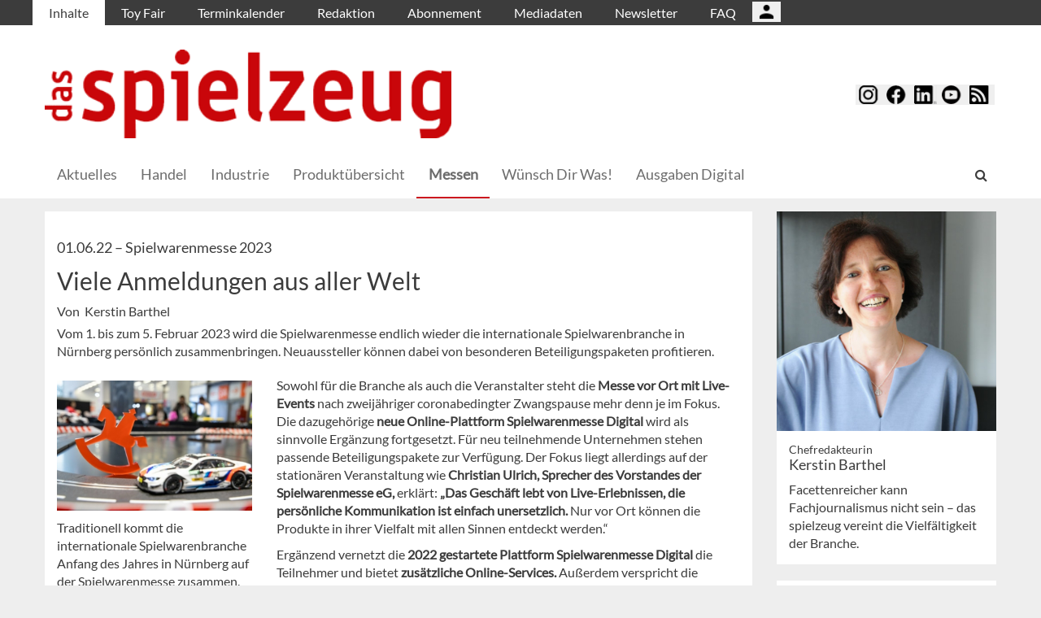

--- FILE ---
content_type: text/html; charset=UTF-8
request_url: https://dasspielzeug.de/Messen/Viele-Anmeldungen-aus-aller-Welt
body_size: 13233
content:
<!DOCTYPE html>
 <!--[if lt IE 9 ]>
<html class="unsupported-ie ie" lang="de" data-ez-lang="ger-DE"><![endif]-->
<!--[if IE 9 ]>
<html class="ie ie9" lang="de" data-ez-lang="ger-DE"><![endif]-->
<!--[if (gt IE 9)|!(IE)]><!-->
<html lang="de" data-ez-lang="ger-DE"><!--<![endif]-->
    <head>
        
                                        
        
                            

                                        
                                                    


        
                                    
        <meta http-equiv="Content-Type" content="text/html; charset=utf-8" />
        <meta name="MSSmartTagsPreventParsing" content="TRUE" />
        <meta name="viewport" content="width=device-width, initial-scale=1.0, user-scalable=no" />

            
                                                                                                                                    <title>Viele Anmeldungen aus aller Welt | das spielzeug</title>
    <meta name="description" content="Vom 1. bis zum 5. Februar 2023 wird die Spielwarenmesse endlich wieder die internationale Spielwarenbranche in Nürnberg persönlich zusammenbringen. Neuaussteller ..." />

    <link rel="apple-touch-icon" sizes="57x57" href="/bundles/meisenbachadasspielzeug/images/favicon/apple-touch-icon-57x57.png">
    <link rel="apple-touch-icon" sizes="114x114" href="/bundles/meisenbachadasspielzeug/images/favicon/apple-touch-icon-114x114.png">
    <link rel="apple-touch-icon" sizes="72x72" href="/bundles/meisenbachadasspielzeug/images/favicon/apple-touch-icon-72x72.png">
    <link rel="apple-touch-icon" sizes="144x144" href="/bundles/meisenbachadasspielzeug/images/favicon/apple-touch-icon-144x144.png">
    <link rel="apple-touch-icon" sizes="60x60" href="/bundles/meisenbachadasspielzeug/images/favicon/apple-touch-icon-60x60.png">
    <link rel="apple-touch-icon" sizes="120x120" href="/bundles/meisenbachadasspielzeug/images/favicon/apple-touch-icon-120x120.png">
    <link rel="apple-touch-icon" sizes="76x76" href="/bundles/meisenbachadasspielzeug/images/favicon/apple-touch-icon-76x76.png">
    <link rel="apple-touch-icon" sizes="152x152" href="/bundles/meisenbachadasspielzeug/images/favicon/apple-touch-icon-152x152.png">
    <link rel="apple-touch-icon" sizes="180x180" href="/bundles/meisenbachadasspielzeug/images/favicon/apple-touch-icon-180x180.png">
    <link rel="icon" type="image/png" href="/bundles/meisenbachadasspielzeug/images/favicon/favicon-192x192.png" sizes="192x192">
    <link rel="icon" type="image/png" href="/bundles/meisenbachadasspielzeug/images/favicon/favicon-160x160.png" sizes="160x160">
    <link rel="icon" type="image/png" href="/bundles/meisenbachadasspielzeug/images/favicon/favicon-96x96.png" sizes="96x96">
    <link rel="icon" type="image/png" href="/bundles/meisenbachadasspielzeug/images/favicon/favicon-16x16.png" sizes="16x16">
    <link rel="icon" type="image/png" href="/bundles/meisenbachadasspielzeug/images/favicon/favicon-32x32.png" sizes="32x32">
    <meta name="msapplication-TileColor" content="#ffffff">
    <meta name="msapplication-TileImage" content="/bundles/meisenbachadasspielzeug/images/favicon/mstile-144x144.png">
    <meta name="msapplication-navbutton-color" content="#c9060a" />
    <meta name="application-name" content="Viele Anmeldungen aus aller Welt | das spielzeug" />
    <meta name="msapplication-starturl" content="https://dasspielzeug.de" />
    <meta name="msapplication-window" content="width=1024;height=768" />

                                        
    



    
                    
            <meta property="og:url" content="https://dasspielzeug.de/Messen/Viele-Anmeldungen-aus-aller-Welt"/>
    



<!-- Facebook Meta Tags -->
<meta property="og:type" content="article"/>
<meta property="og:locale" content="ger-DE"/>

<meta property="og:title" content="Viele Anmeldungen aus aller Welt"/>
<meta property="og:url" content="https://dasspielzeug.de/Messen/Viele-Anmeldungen-aus-aller-Welt"/>

<meta property="og:site_name" content="das spielzeug"/>


<meta property="og:description" content="Vom 1. bis zum 5. Februar 2023 wird die Spielwarenmesse endlich wieder die internationale Spielwarenbranche in Nürnberg persönlich zusammenbringen. ..."/>
<meta property="og:image" content="https://dasspielzeug.de/var/app/storage/images/4/0/7/3/1173704-1-ger-DE/Spielwarenmesse-mit.jpg"/><meta property="og:image:width" content="800"/><meta property="og:image:height" content="533"/>

    
    <meta property="article:publisher" content="Kerstin Barthel"/>
    <meta property="article:published_time" content="2022-06-01CEST00:00:00+0200"/>
<meta property="article:tag" content="Spielwarenmesse"/><meta property="article:tag" content="Spielwarenmesse 2023"/><meta property="article:tag" content="Spielwarenmesse eG"/><meta property="article:tag" content="Messe"/><meta property="article:tag" content="Trends"/><meta property="article:tag" content="Spielwarenmesse Digital"/>




<!-- Twitter Meta Tags -->
<meta name="twitter:card" content="summary_large_image">
<meta property="twitter:domain" content="dasspielzeug.de">
<meta property="twitter:url" content="https://dasspielzeug.de/Messen/Viele-Anmeldungen-aus-aller-Welt">
<meta name="twitter:title" content="Viele Anmeldungen aus aller Welt">
<meta name="twitter:description" content="Das 1909 gegründete Magazin richtet sich an den Handel der Sparten Spielzeug, Spiele, Multimedia, Modellbau, Hobby &amp; Basteln sowie Festartikel.">
<meta name="twitter:image" content="https://dasspielzeug.de/var/app/storage/images/4/0/7/3/1173704-1-ger-DE/Spielwarenmesse-mit.jpg">





        

            <link rel="stylesheet" type="text/css" href="/bundles/meisenbachadasspielzeug/css/main.css" />
    <link rel="stylesheet" type="text/css" href="/bundles/meisenbachadasspielzeug/css/update.css" />

        
                <link rel="stylesheet" type="text/css" href="/bundles/meisenbachsitembmastera/css/fancybox.css" />

        <link rel="stylesheet" href="/bundles/meisenbachsitembmastera/css/dsgvo-video-embed.css">
        <script type="text/javascript" src="/bundles/meisenbachsitembmastera/js/app.js"></script>
    </head>

    <body>
        
        <div id="page" class="none">
                                                                
        


<!-- Modal -->
<div class="modal fade" id="modalCenter" tabindex="-1" role="dialog" aria-labelledby="modalCenterTitle" aria-hidden="true">
  <div class="modal-dialog modal-dialog-centered" role="document">
    <div class="modal-content" style="background-color: #e6e6e6 ">
      <div class="modal-header">
          <input class="close" data-dismiss="modal" aria-label="Close"
                 style="top:5%;right:5%;position: absolute;font-size: 20px;margin-left: 50px;background-color: #6d6d6d;color: snow"
                 type="button" value="X" name="X">
        <h1 style="margin-top:65px;margin-left: 50px;margin-right: 28px;margin-bottom: 10px;color: #6d6d6d">Login für Abonnenten</h1>
        <h5 class="modal-title btn-primary" id="ModalTitle"
            style="padding:10px;padding-bottom:5px;margin-top:65px;margin-left: 50px;margin-right: 28px;margin-bottom: 10px;background-color: #6d6d6d">
            <p id="message" style="font-size: 15px;color: snow" class="btn-secondary">Bitte melden Sie sich an, um abonnierte Inhalte zu lesen.
            </p>
        </h5>
      </div>
      <div class="modal-body">

          <label id="user_label" style="font-size: 20px;margin-left: 50px;">Login E-Mail Adresse<br>
              <input class="form-control" id="user" type="email" style="color: black;font-size: 20px;">

          </label><br>
          <label id="pwd_label" style="font-size: 20px;margin-left: 50px;">Passwort<br>
              <input class="form-control" id="pwd" type="password" style="color: black;font-size: 20px;" >
          </label>
          <br>
          <br>
          <input id="location_id" type="hidden" style="color: black" value="0">
          <input id="issue_id" type="hidden" style="color: black" value="0">
          <input id="language_code" type="hidden" style="color: black" value="ger-DE">
          <input id="btn_login" class="btn btn-primary"
                 style="float:none;font-size: 25px;margin-left: 50px;"
                 type="button" value="Anmelden" name="Anmelden">
          <input id="btn_pw_request" class="btn btn-primary" style="float:none;font-size: 25px;margin-left: 50px;display:none" type="button" value="Passwort anfordern" name="Pw_Request">
          <input id="btn_logout" class="btn btn-primary" style="float:none;font-size: 25px;margin-left: 50px; display: none" type="button" value="Abmelden" name="Abmelden" data-dismiss="modal">






      </div>
      <div class="modal-footer">
          <input id="btn_pw_forgot"  style="font-size: 12px;margin-left: 312px;color: black;margin-right: 28px;" type="button" value="Passwort vergessen" name="Pw_Forgot">
          <input id="btn_go_back"  style="font-size: 12px;margin-left: 312px;color: black;display: none;margin-right: 28px;" type="button" value="Nein Danke" name="Go_Back">


                </div>
    </div>
  </div>
</div>



<script>
    function showLoginOverlay() {
        // let element = document.getElementById( 'login-overlay' );
        let element = document.getElementById( 'overlay-outer' );
        fade_in(element);
        // document.getElementById( 'login-overlay' ).style.display = 'block';
    }
    function hideLoginOverlay() {
        // let element = document.getElementById( 'login-overlay' );
        let element = document.getElementById( 'overlay-outer' );
        fade_out(element);
        // document.getElementById( 'login-overlay' ).style.display = 'none';
        // document.getElementById( 'pwd_label' ).style.display = 'block';
    }
    function fade_out(element) {
        var op = 1;  // initial opacity
        var timer = setInterval(function () {
            if (op <= 0.1){
                clearInterval(timer);
                element.style.display = 'none';
            }
            element.style.opacity = op;
            element.style.filter = 'alpha(opacity=' + op * 100 + ")";
            op -= op * 0.1;
        }, 10);
    }
    function fade_in(element) {
        var op = 0.1;  // initial opacity
        element.style.display = 'block';
        var timer = setInterval(function () {
            if (op >= 0.9){
                clearInterval(timer);
            }
            element.style.opacity = op;
            element.style.filter = 'alpha(opacity=' + op * 100 + ")";
            op += op * 0.1;
        }, 10);
    }
    function setCenter() {
        //console.log('scroll');
        let element = document.getElementById( 'login-overlay' );
        // element.style.transform = translateX(50);
        element.style.transform = translate(50, 50);
        element.style.WebkitTransform = translate(50, 50);
        element.style.msTransform = translate(50, 50);
        element.style.MozTransform = translate(50, 50);

    }

</script>
<script>
    jQuery(document).ready(function(){
        let is_logged_in = false;
        $.ajax({
            url:'/checkLoginStatus',
            type:'POST',
            // data:{
            //     is_logged_in:is_logged_in
            // },
            success:function(response){
                var msg = "";
                //console.log(response);
                json_object = response;

                if ( typeof json_object.user_is_logged_in !== 'undefined' ){
                    is_logged_in = json_object.user_is_logged_in;
                }
                console.log("is_logged_in"+is_logged_in);
                if ( typeof json_object.message !== 'undefined' ){
                    msg = json_object.message;
                }
                if ( is_logged_in ){
                    $("#btn_logout").show();
                    $("#btn_login").hide();
                    $("#user_label").hide();
                    $("#pwd_label").hide();
                    $("#btn_pw_forgot").hide();
                    $("#message").html(msg);
                }
            },
            error: function(a, b, c) {
              console.log('error:\n');
              console.log(a);
              console.log(b);
              console.log(c);
            }
        });

        // $(window).scroll(function(){
        // $('#overlay-outer').scroll(function(){
        //   console.log('SCROLL BODY');
        //   // let element = $('#login-overlay');
        //     $('#login-overlay').css({
        //       '-webkit-transform' : 'translate( -50%, -50% )',
        //       '-moz-transform'    : 'translate( -50%, -50% )',
        //       '-ms-transform'     : 'translate( -50%, -50% )',
        //       '-o-transform'      : 'translate( -50%, -50% )',
        //       'transform'         : 'translate( -50%, -50% )'
        //     });
        //
        // });
        jQuery("#btn_login").click(function(){
            console.log('try Login');
            $("#pwd").show();
            var user = $("#user").val().trim();
            //console.log(user);
            var password = $("#pwd").val().trim();
            var issue_id = $("#issue_id").val().trim();
            var location_id = $("#location_id").val().trim();
            var language = $("#language_code").val().trim();
            // console.log(language);

            if( user != "" && password != "" ){
                //console.log('not empty');
                $.ajax({
                    url:'/loginUser',
                    type:'POST',
                    data:{
                        user:user,
                        password:password,
                        location_id:location_id,
                        issue_id:issue_id,
                        language:language
                    },
                    success:function(response){
                        var msg = "";
                        let has_access = false;
                        let logged_in = false;
                        //console.log(response);
                        json_object = response;
                        // console.log(json_object.message);
                        if ( typeof json_object.message !== 'undefined' ){
                           msg = json_object.message;
                        }
                        if ( typeof json_object.has_access !== 'undefined' ){
                           has_access = json_object.has_access;
                        }
                        if (has_access){
                            $("#btn-watch-issue").show();
                            $("#payment-info").hide();
                            $("#btn-watch-e_paper").show();
                            $("#btn-download-issue").show();
                            $("#btn-pay-issue").hide();
                        }
                        else {
                            $("#btn-watch-issue").hide();
                            $("#payment-info").show();
                            $("#btn-watch-e_paper").hide();
                            $("#btn-download-issue").hide();
                            $("#btn-pay-issue").show();
                        }
                        if ( typeof json_object.logged_in !== 'undefined' ){
                            logged_in = json_object.logged_in;
                        }
                        if (logged_in) {
                            $("#btn-login-issue").hide();
                            $("#btn_login").hide();
                            $("#user_label").hide();
                            $("#pwd_label").hide();
                            $("#btn_pw_forgot").hide();
                            $("#btn_logout").show();
                            // $("#overlay-outer").hide();
                            $("#modal").hide();
                        }

                        $("#message").html(msg);
                    },
                    error: function(a, b, c) {
                      console.log('error:\n');
                      console.log(a);
                      console.log(b);
                      console.log(c);
                    }
                });
            }
            else {
                $("#message").html('Bitte geben Sie Ihre E-Mail Adresse und Ihr Passwort ein.');
            }
        });
        jQuery("#btn_auth").click(function(){
            console.log('try auth');
            // $("#pwd").show();
            // var user = $("#user").val().trim();
            // console.log(user);
            // var password = $("#pwd").val().trim();
            // var issue_id = $("#issue_id").val().trim();
            // var location_id = $("#location_id").val().trim();
            // var language = $("#language_code").val().trim();
            // console.log(language);


                //console.log('not empty');
                $.ajax({
                    url:'/loginUserAuthKey',
                    type:'POST',
                    // data:{
                    //     user:user,
                    //     password:password,
                    //     location_id:location_id,
                    //     issue_id:issue_id,
                    //     language:language
                    // },
                    success:function(response){
                        var msg = "";
                        let has_access = false;
                        let logged_in = false;
                        //console.log(response);
                        json_object = response;
                        //console.log(json_object.message);
                        if ( typeof json_object.message !== 'undefined' ){
                           msg = json_object.message;
                        }
                        if ( typeof json_object.has_access !== 'undefined' ){
                           has_access = json_object.has_access;
                        }
                        if (has_access){
                            $("#btn-watch-issue").show();
                            $("#payment-info").hide();
                            $("#btn-download-issue").show();
                            $("#btn-pay-issue").hide();
                        }
                        else {
                            $("#btn-watch-issue").hide();
                            $("#payment-info").show();
                            $("#btn-download-issue").hide();
                            $("#btn-pay-issue").show();
                        }
                        if ( typeof json_object.success !== 'undefined' ){
                            logged_in = json_object.logged_in;
                        }
                        if (logged_in) {
                            $("#btn-login-issue").hide();
                            $("#btn_login").hide();
                            $("#user_label").hide();
                            $("#pwd_label").hide();
                            $("#btn_pw_forgot").hide();
                            $("#btn_logout").show();
                            // $("#overlay-outer").hide();
                            $("#modal").hide();
                        }

                        $("#message").html('auth success');
                    },
                    error: function(a, b, c) {
                      console.log('error:\n');
                      console.log(a);
                      console.log(b);
                      console.log(c);
                      $("#message").html('digital_issue.messages.no_auth');
                    }
                });


        });
        jQuery("#btn_logout").click(function(){
            console.log('try Logout');
            var user = $("#user").val().trim();
            //console.log(user);
            var language = $("#language_code").val().trim();
            console.log(language);

                console.log('not empty');
                $.ajax({
                    url:'/logoutUser',
                    type:'POST',
                    data:{
                        logout:true

                    },
                    success:function(response){
                        var msg = "";
                        //console.log(response);
                        json_object = response;
                        console.log(json_object.message);
                        if ( typeof json_object.message !== 'undefined' ){
                           msg = json_object.message;
                        }
                        $("#btn_login").show();
                        $("#pwd_label").show();
                        $("#user_label").show();
                        $("#btn_pw_forgot").show();
                        $("#btn_logout").hide();
                        $("#btn-watch-issue").hide();
                        $("#payment-info").show();
                        $("#btn-watch-e_paper").hide();
                        $("#btn-download-issue").hide();
                        $("#btn-login-issue").show();
                        // $("#overlay-outer").hide();
                        $("#btn-pay-issue").show();
                        $("#message").html(msg);

                    },
                    error: function(a, b, c) {
                      console.log('error:\n');
                      console.log(a);
                      console.log(b);
                      console.log(c);
                    }
                });

        });
        jQuery("#btn_pw_forgot").click(function(){
            $('#pwd_label').hide();
            $("#btn_go_back").show();
            $("#btn_pw_request").show();
            $("#btn_pw_forgot").hide();
            $('#btn_login').hide();

        });

         jQuery("#btn_go_back").click(
             goBack
         );



        jQuery("#btn_pw_request").click(function(){


            console.log('try Login');
            var user = $("#user").val().trim();
            var language = $("#language_code").val().trim();
            //console.log(user);
            // #13217
            if( user != "" && user.includes("@") && user.includes(".") ){
                $.ajax({
                    url:'/loginUserPwReset',
                    type:'POST',
                    data:{
                        login_email:user,
                        language:language,
                    },
                    success:function(response){
                        var msg = "";
                        //console.log(response);
                        json_object = response;
                        if ( typeof json_object.msg !== 'undefined' ){
                            msg = json_object.msg;
                            $("#message").html(msg);
                            $("#btn_pw_forgot").show();
                            $("#btn_pw_request").hide();
                            $('#btn_login').show();
                            $('#pwd_label').show();
                            $("#btn_go_back").hide();
                        }
                    },
                    error: function(a, b, c) {
                      msg = 'Bitte geben Sie Ihre E-Mail Adresse ein.'+' Error 2';
                      $("#message").html(msg);
                      console.log('error:\n');
                      console.log(a);
                      console.log(b);
                      console.log(c);
                    }
                });
            }
            else {
                msg = 'Bitte geben Sie Ihre E-Mail Adresse ein.';
                $("#message").html(msg);
            }
        });
        function goBack()
        {
            $("#message").html('Bitte geben Sie Ihre E-Mail Adresse und Ihr Passwort ein.');
            $("#btn_pw_forgot").show();
            $("#btn_pw_request").hide();
            $('#btn_login').show();
            $('#pwd_label').show();
            $("#btn_go_back").hide();
        }
        
    });
</script>
                                                    <header>
                                
                                    <div id="page_header_nav" class="hidden-sm hidden-xs">
                        <div class="outer">
                            <ul class="nav navbar-nav" style="max-height:2.15em;overflow:hidden;"><li id="nav-li-708" class="current_ancestor"><a href="/">Inhalte</a></li><li id="nav-li-757"><a href="/Toy-Fair">Toy Fair</a></li><li id="nav-li-709"><a href="/Terminkalender">Terminkalender</a></li><li id="nav-li-712"><a href="/Redaktion">Redaktion</a></li><li id="nav-li-710"><a href="/Abonnement">Abonnement</a></li><li id="nav-li-800"><a href="/Mediadaten">Mediadaten</a></li><li id="nav-li-12767"><a href="https://rdir.de/form.do?agnCI=893&amp;agnFN=SP_2018_DOI_1" target="_blank">Newsletter</a></li><li id="nav-li-30206"><a href="/FAQ">FAQ</a></li><li id="nav-li-108722"><button type="button" style="margin-top: 2px;padding-left: 20px;background-image: url('/bundles/meisenbachsitembmastera/images/icons8-user-48.png');
                    margin-right: 2px;" class="btn btn-secondary btn-socialmedia-quad user-login-button" data-toggle="modal" data-target="#modalCenter" ></button></li></ul>                        </div>
                    </div>
                
                                    <div id="page_header_logo">
                        <div class="outer">
                                                            <a href="/" class="logo" title="das spielzeug">
                                    <img src="/bundles/meisenbachadasspielzeug/images/logo.png" alt="das spielzeug" class="img-responsive" />
                                </a>
                                                            <div class="btn-group pull-right btn-group-sm social-media-btn-position" role="group" aria-label="Basic example">
        
        <button type="button" class="btn btn-secondary btn-socialmedia-quad btn-instagram-violet" onclick="window.open('https://www.instagram.com/dasspielzeug/','_blank');"></button>
        <button type="button" class="btn btn-secondary btn-socialmedia-quad btn-facebook-blue" onclick="window.open('https://www.facebook.com/dasspielzeug','_blank');"></button>
        <button type="button" class="btn btn-secondary btn-socialmedia-quad btn-linkedin-blue" onclick="window.open('https://www.linkedin.com/showcase/fachmagazin-das-spielzeug','_blank');"></button>
                <button type="button" class="btn btn-secondary btn-socialmedia-quad btn-youtube-red" onclick="window.open('https://www.youtube.com/channel/UCTuCnkvXBS2hAc6zUy3PONA','_blank');"></button>
        <button type="button" class="btn btn-secondary btn-socialmedia-quad btn-rss-orange" onclick="window.open('/rss','_blank');"></button>
    </div>
                        </div>
                    </div>
                
                                <div id="fixed-elements" class="hidden-print">
                    <nav id="nav">
                        <div class="outer">
                            <div class="container-fluid">
                                <div class="row">
                                    <div class="col-sm-12">
                                        <div id="navLogo">
                                                                                            <a href="/" title="das spielzeug">
                                                    <img src="/bundles/meisenbachadasspielzeug/images/logo.png" alt="das spielzeug" class="img-responsive" />
                                                </a>
                                                                                    </div>

                                        <div id="nav-main-main" class="navbar navbar-default hidden-sm hidden-xs" role="navigation">
                                                <div id="nav-main" class="navbar-inner"><ul class="nav navbar-nav"><li id="nav-li-724"><a href="/"> Aktuelles</a></li><li id="nav-li-61"><a href="/Handel">Handel</a></li><li id="nav-li-74"><a href="/Industrie">Industrie</a></li><li id="nav-li-37810"><a href="/Produktuebersicht">Produktübersicht</a></li><li id="nav-li-747" class="current_ancestor"><a href="/Messen">Messen</a></li><li id="nav-li-162764"><a href="/Wuensch-Dir-Was">Wünsch Dir Was!</a></li><li id="nav-li-101277"><a href="/Ausgaben-Digital">Ausgaben Digital</a></li></ul><div class="trigger-search"><i class="fa fa-search"></i><span class="hide-desktop">
            search.box
        </span></div></div>                                        </div>

                                        <div class="navbar navbar-default navbar-mobile visible-sm visible-xs" role="navigation">
                                            <div id="nav-mobile" class="navbar-inner">
                                                <div class="navbar-header">
                                                    <button type="button" class="navbar-toggle" data-toggle="collapse" data-target=".navbar-collapse">
                                                        <span class="sr-only">Toggle navigation</span>
                                                        <span class="icon-bar"></span>
                                                        <span class="icon-bar"></span>
                                                        <span class="icon-bar"></span>
                                                    </button>

                                                                       <button type="button" class="btn btn-secondary btn-socialmedia-quad-top-nav btn-rss-orange-top-nav pull-right" onclick="window.open('/rss','_blank');"><span class="hidden-xs">  </span></button>
    <button type="button" class="btn btn-secondary btn-socialmedia-quad-top-nav btn-youtube-red-top-nav pull-right" onclick="window.open('https://www.youtube.com/channel/UCTuCnkvXBS2hAc6zUy3PONA','_blank');" style="margin-right: 5px;">  <span class="hidden-xs">  </span></button>
    <button type="button" class="btn btn-secondary btn-socialmedia-quad-top-nav btn-linkedin-blue-top-nav pull-right" onclick="window.open('https://www.linkedin.com/showcase/fachmagazin-das-spielzeug','_blank');"><span class="hidden-xs"> </span></button>
    <button type="button" class="btn btn-secondary btn-socialmedia-quad-top-nav btn-facebook-blue-top-nav pull-right" onclick="window.open('https://www.facebook.com/dasspielzeug','_blank');">  <span class="hidden-xs">  </span></button>
    <button type="button" class="btn btn-secondary btn-socialmedia-quad-top-nav btn-instagram-violet-top-nav pull-right" onclick="window.open('https://www.instagram.com/dasspielzeug/','_blank');">  <span class="hidden-xs">  </span></button>
    
                                                </div>

                                                <div id="navbarCollapse" class="collapse navbar-collapse">
                                                    <form id="site-wide-search-form" class="form-search" role="search" method="get" action="/search">
                                                        <input class="search-query form-control" type="search" name="SearchText" id="site-wide-search-field" placeholder="Suchbegriff" />
                                                    </form>

                                                    <ul class="nav navbar-nav"><li id="nav-li-708" class="current_ancestor"><a href="/">Inhalte</a><ul class="nav navbar-nav menu_level_1"><li><a href="/"> Aktuelles</a></li><li><a href="/Handel">Handel</a></li><li><a href="/Industrie">Industrie</a></li><li><a href="/Produktuebersicht">Produktübersicht</a></li><li><a href="/Messen">Messen</a></li><li><a href="/Wuensch-Dir-Was">Wünsch Dir Was!</a></li><li><a href="/Ausgaben-Digital">Ausgaben Digital</a></li></ul></li><li id="nav-li-757"><a href="/Toy-Fair">Toy Fair</a></li><li id="nav-li-709"><a href="/Terminkalender">Terminkalender</a></li><li id="nav-li-712"><a href="/Redaktion">Redaktion</a></li><li id="nav-li-710"><a href="/Abonnement">Abonnement</a></li><li id="nav-li-800"><a href="/Mediadaten">Mediadaten</a></li><li id="nav-li-12767"><a href="https://rdir.de/form.do?agnCI=893&amp;agnFN=SP_2018_DOI_1" target="_blank">Newsletter</a></li><li id="nav-li-30206"><a href="/FAQ">FAQ</a></li><li id="nav-li-108722"><button type="button" style="margin-top: 2px;padding-left: 20px;background-image: url('/bundles/meisenbachsitembmastera/images/icons8-user-48.png');
                    margin-right: 2px;" class="btn btn-secondary btn-socialmedia-quad user-login-button" data-toggle="modal" data-target="#modalCenter" ></button></li></ul>                                                </div>

                                            </div>
                                        </div>
                                    </div>
                                </div>
                            </div>
                        </div>
                    </nav>
                    <div id="search-area" style="display: none;">
                        <div class="container-fluid">
                            <div class="row">
                                <div class="col-sm-12 search-col">
                                    <form id="site-wide-search-form" class="form-search" role="search" method="get" action="/search">
                                        <input class="search-query form-control" type="search" name="SearchText" id="site-wide-search-field" placeholder="Suchbegriff" />
                                    </form>
                                </div>
                            </div>
                        </div>
                    </div>
                </div>
                            </header>
            
                                            
                                                                                                         <div id="ad-WSKY-tl" class="ad visible-lg visible-md visible-sm header-fix hidden-print"
             style="max-width: 160px;" data-spy="affix" data-offset-top="199" data-offset-bottom="100"><script src="//meisenbach.adspirit.de/adscript.php?pid=49pid&ord=1768384812"></script><noscript><a href="//meisenbach.adspirit.de/adnoclick.php?pid=49&ord=1768384812" target="_top"><img src="data:  image/jpg;base64,"
                             alt="Hier klicken!" border="0" width="160" height="600"/></a></noscript></div>
                    <div id="ad-WSKY-tr" class="ad visible-lg visible-md visible-sm header-fix hidden-print"
             style="max-width: 160px;" data-spy="affix" data-offset-top="199" data-offset-bottom="100"><script src="//meisenbach.adspirit.de/adscript.php?pid=41pid&ord=1768384812"></script><noscript><a href="//meisenbach.adspirit.de/adnoclick.php?pid=41&ord=1768384812" target="_top"><img src="data:  image/jpg;base64,"
                             alt="Hier klicken!" border="0" width="160" height="600"/></a></noscript></div>

                    <div class="container-fluid ad-fire-container">
                        <div class="row">
                            <div class="col-xs-12">
                                <div id="ad-FIRE" class="ad visible-lg visible-md visible-sm hidden-print"
             style="max-width: 1200px;"><script src="//meisenbach.adspirit.de/adscript.php?pid=95pid&ord=1768384812"></script><noscript><a href="//meisenbach.adspirit.de/adnoclick.php?pid=95&ord=1768384812" target="_top"><img src="data:  image/jpg;base64,"
                             alt="Hier klicken!" border="0" width="1200" height="110"/></a></noscript></div>
                            </div>
                        </div>
                    </div>
                                                        <div>
            </div>
            <div class="content">
                                    

    
                
                <div class="container-fluid">
                    <div class="row">
                        <div class="col-sm-12 col-xs-12">
                                  
        <style>.article-detail pre { background-color: #ffffff; border: none; overflow: hidden; }</style>
    
    <section class="content-view-full full-article">
        <article class="class-article row">
            <div class="col-md-9 col-sm-8 col-xs-12">
                <div class="bg-white article-detail">

                                                                                    
                    
                    <h3>
                        01.06.22

                                                    &ndash; <span class="ezstring-field">Spielwarenmesse 2023</span>
                        
                                                                                                                
                                                        
                    </h3>
                    <h1 class="full-view-title"><span class="ezstring-field">Viele Anmeldungen aus aller Welt</span></h1>

                    <div class="attribute-byline">
                                                                            Von&nbsp; Kerstin Barthel
                                            </div>

                    <div class="attribute-short">
                        <div class="ezxmltext-field" ><p>Vom 1. bis zum 5. Februar 2023 wird die Spielwarenmesse endlich wieder die internationale Spielwarenbranche in Nürnberg persönlich zusammenbringen. Neuaussteller können dabei von besonderen Beteiligungspaketen profitieren.</p>
</div>

                    </div>

                                            <div class="article-images">
                                                                                                                                    <div class="attribute-image full-head">
                                                                        
        
                                                                                <figure class="attribute-image" title="Spielwarenmesse-mit.jpg">
                                            <a href="/Messen/Viele-Anmeldungen-aus-aller-Welt/(gallery)/1">
                            <span><img src="https://dasspielzeug.de/var/app/storage/images/_aliases/teaser_ref/4/0/7/3/1173704-1-ger-DE/Spielwarenmesse-mit.jpg" alt="Spielwarenmesse-mit.jpg" width="" height="" class="img-responsive" /></span>
                        </a>
                                        <figcaption class="attribute-caption">
                                                    <div class="ezxmltext-field" >
<p>Traditionell kommt die internationale Spielwarenbranche Anfang des Jahres in Nürnberg auf der Spielwarenmesse zusammen.  2023 ist die Wiedersehensfreude nach der langen Pause besonders groß. © Alex Schelbert</p>

</div>

                                                &nbsp;
                    </figcaption>
                </figure>
                                                            </div>
                                                                                                                    </div>
                    
                                            <div class="attribute-long">
                            <div class="ezxmltext-field" ><p>Sowohl für die Branche als auch die Veranstalter steht die<strong> Messe vor Ort mit Live-Events </strong>nach zweijähriger coronabedingter Zwangspause mehr denn je im Fokus. Die dazugehörige <strong>neue Online-Plattform Spielwarenmesse Digital </strong>wird als sinnvolle Ergänzung fortgesetzt. Für neu teilnehmende Unternehmen stehen passende Beteiligungspakete zur Verfügung. Der Fokus liegt allerdings auf der stationären Veranstaltung wie <strong>Christian Ulrich, Sprecher des Vorstandes der Spielwarenmesse eG,</strong> erklärt: <strong>„Das Geschäft lebt von Live-Erlebnissen, die persönliche Kommunikation ist einfach unersetzlich.</strong> Nur vor Ort können die Produkte in ihrer Vielfalt mit allen Sinnen entdeckt werden.“</p><p>Ergänzend vernetzt die<strong> 2022 gestartete Plattform Spielwarenmesse Digital </strong>die Teilnehmer und bietet<strong> zusätzliche Online-Services. </strong>Außerdem verspricht die Messeteilnahme eine besondere geschäftliche Effizienz mit Kosten- und Zeitersparnis. Aussteller, Kooperationen und der Fachhandel kommen zusammen und haben die Möglichkeit, sich unkompliziert auszutauschen. Die Unternehmen erhalten direktes Feedback auf ihr Angebot, um so ihre Vertriebszyklen und Produktentwicklungen auszurichten.</p><p><strong>Von Nürnberg in die Welt</strong></p><p>Ob neu auf der Spielwarenmesse oder neu in der Branche – der Veranstalter hat die<strong> passenden Beteiligungspakete parat.</strong> Das <strong>New Exhibitor Package </strong>bietet Neuausstellern neben dem bisher buchbaren 9 m² Stand auch eine 12 m² große Fläche als Option. Das Paket umfasst eine <strong>komplette Grundausstattung</strong> von der Standfläche über den Standbau bis hin zu <strong>umfangreichen Marketingmaßnahmen. </strong>Außerdem sind weitere<strong> Services wie z. B. Webinare in Planung, </strong>um die Unternehmen bei der Vorbereitung ihrer erstmaligen Teilnahme zu unterstützen. Jeder Aussteller hat einen festen persönlichen Ansprechpartner, der von der Anmeldung bis zur Messe für alle Fragen rund um die Veranstaltung zur Verfügung steht.</p><p>Für <strong>Newcomer </strong>bietet die Spielwarenmesse eine eigene Fläche: <strong>Die StartupArea</strong> lenkt die Besucheraufmerksamkeit auf die teilnehmenden Aussteller besonders effektiv. Für Junge innovative Unternehmen aus Deutschland gibt es eine Förderung. Die Standbuchungen haben bereits begonnen. Für <strong>Neuaussteller ist eine Anmeldung noch bis zum 31. Juli 2022 möglich.</strong> Christian Ulrich ist sich sicher, dass die<strong> Wiedersehensfreude groß sein wird: </strong>„Uns haben bereits <strong>zahlreiche Buchungen kurz nach Anmeldestart</strong> aus aller Welt erreicht, die das große Interesse und die Verbundenheit zeigen. Wir freuen uns schon heute auf das persönliche Treffen in 2023.“</p>
</div>

                        </div>
                    
                    <div class="clearfix"></div>
                                                                                                                                            
                        <button style="margin: 10px 0 -10px 0;width: 100%; white-space: normal" class="btn btn-primary full-width" onclick="
                                                                    window.open('https://rdir.de/form.do?agnCI=893&amp;agnFN=SP_2018_DOI_1', 'blank' );
                                "
                        >
                           das spielzeug-Newsletter abonnieren und immer informiert sein!
                        </button>
                    
                    <div class="attribute-socialize hidden-print">
                        <div id="socialshareprivacy"></div>
                    </div>
                </div>

                                                    
                                                                        <div class="keywords hidden-print">
                        <h4>Weitere Artikel zu:</h4>
                        <ul>
                                                                                                                                    <li>
                                        <a href="/tags/id/3026" property="article:tag">
                                            Spielwarenmesse
                                        </a>
                                    </li>
                                                                                                                                                                    <li>
                                        <a href="/tags/id/14233" property="article:tag">
                                            Spielwarenmesse 2023
                                        </a>
                                    </li>
                                                                                                                                                                    <li>
                                        <a href="/tags/id/3625" property="article:tag">
                                            Spielwarenmesse eG
                                        </a>
                                    </li>
                                                                                                                                                                    <li>
                                        <a href="/tags/id/3107" property="article:tag">
                                            Messe
                                        </a>
                                    </li>
                                                                                                                                                                    <li>
                                        <a href="/tags/id/4554" property="article:tag">
                                            Trends
                                        </a>
                                    </li>
                                                                                                                                                                    <li>
                                        <a href="/tags/id/13365" property="article:tag">
                                            Spielwarenmesse Digital
                                        </a>
                                    </li>
                                                                                    </ul>
                    </div>
                
                                                                                                         
                          
                                                                                                                                                                                                                                                                                                                                                                                                                                                                                                                                                                                                                                                                                                                                                      
                        
                                                    <div class="related hidden-print">
                                <h3>Ähnliche Artikel</h3>

                                                                                                                    <div class="row">
        <div class="content-view-line col-sm-12 col-xs-12 line-article">
            <article class="class-article hover-item">
                                    <div class="attribute-image">
                                                        
        
                                                                                <figure class="attribute-image" title="Meist-gelesen-dasspielzeug-KW-2 Copyright Spielwarenmesse eG">
                                            <a href="/Handel/Top-5-der-Woche-2-2026">
                            <span><img src="https://dasspielzeug.de/var/app/storage/images/_aliases/teaser_post/medien/bilder/dasspielzeug/wochenrueckblick-2026/meist-gelesen-dasspielzeug-kw-2-copyright-spielwarenmesse-eg/1963463-1-ger-DE/Meist-gelesen-dasspielzeug-KW-2-Copyright-Spielwarenmesse-eG.jpg" alt="Meist-gelesen-dasspielzeug-KW-2 Copyright Spielwarenmesse eG" width="" height="" class="img-responsive" /></span>
                        </a>
                                        <figcaption class="attribute-caption">
                                                    <div class="ezxmltext-field" ><p>Die RedNight am Donnerstagabend hat sich in den letzten Jahren als die ultimative Networking Veranstaltung etabliert und findet auch dieses Jahr wieder statt. © Spielwarenmesse eG</p>
</div>

                                                &nbsp;
                    </figcaption>
                </figure>
                                            </div>
                
                <div class="text">
                    <div class="attribute-header">
                                                    <h6 class="h5">
                                <span class="date">
                                    12.01.26

                                                                        &ndash; <span class="ezstring-field">Die meistgelesenen Fachbeiträge</span>
                                                                    </span>
                            </h6>
                        
                                                    <h3 class="h5"><span class="ezstring-field">Die meistgelesenen Fachbeiträge</span></h3>
                                                                            <h3 class="article-title">
                                 <a href="/Handel/Top-5-der-Woche-2-2026" title="Top 5 der Woche – 2/2026" class="teaser-link hidden-print"><span class="ezstring-field">Top 5 der Woche – 2/2026</span></a>
                            </h3>
                        
                    </div>

                    <div class="attribute-short">
                                                                            Diese fünf Artikel haben in Ihrer Branche vergangene Woche die größte Aufmerksamkeit erzeugt.


                                                <span class="author">
                                                                                    Von&nbsp; Kathrin Elling
                                                    </span>
                    </div>
                </div>
            </article>
        </div>
    </div>

                                                                                    <div class="row">
        <div class="content-view-line col-sm-12 col-xs-12 line-article">
            <article class="class-article hover-item">
                                    <div class="attribute-image">
                                                        
        
                                                                                <figure class="attribute-image" title="Retailsolutions-Retail-Trends-2026--Copyright-Meisenbach-Verlag-GmbH-KI-generiert.png">
                                            <a href="/Handel/KI-Trends-2026">
                            <span><img src="https://dasspielzeug.de/var/app/storage/images/_aliases/teaser_post/4/6/2/0/1960264-1-ger-DE/Retailsolutions-Retail-Trends-2026--Copyright-Meisenbach-Verlag-GmbH-KI-generiert.png" alt="Retailsolutions-Retail-Trends-2026--Copyright-Meisenbach-Verlag-GmbH-KI-generiert.png" width="" height="" class="img-responsive" /></span>
                        </a>
                                        <figcaption class="attribute-caption">
                                                    <div class="ezxmltext-field" >
<p>Konsistente Daten, KI-Assistenten, digitaler Lebensmitteleinkauf: Auch 2026 steht der Handel unter dem Einfluss von KI. © Meisenbach Verlag GmbH/KI generiert</p>

</div>

                                                &nbsp;
                    </figcaption>
                </figure>
                                            </div>
                
                <div class="text">
                    <div class="attribute-header">
                                                    <h6 class="h5">
                                <span class="date">
                                    06.01.26

                                                                        &ndash; <span class="ezstring-field">retailsolutions</span>
                                                                    </span>
                            </h6>
                        
                                                    <h3 class="h5"><span class="ezstring-field">retailsolutions</span></h3>
                                                                            <h3 class="article-title">
                                 <a href="/Handel/KI-Trends-2026" title="KI-Trends 2026" class="teaser-link hidden-print"><span class="ezstring-field">KI-Trends 2026</span></a>
                            </h3>
                        
                    </div>

                    <div class="attribute-short">
                                                                            
Das Thema Künstliche Intelligenz ist allgegenwärtig und spielt auch im Handel zunehmend eine Rolle. In manchen Bereichen hat sich die Technologie sogar ...
                                                <span class="author">
                                                                                    Von&nbsp; Susanne Böhm
                                                    </span>
                    </div>
                </div>
            </article>
        </div>
    </div>

                                                                                    <div class="row">
        <div class="content-view-line col-sm-12 col-xs-12 line-article">
            <article class="class-article hover-item">
                                    <div class="attribute-image">
                                                        
        
                                                                                <figure class="attribute-image" title="Meist-gelesen-dasspielzeug-KW-1 Copyright Zuru und Meisenbach">
                                            <a href="/Handel/Top-5-der-Woche-1-2026">
                            <span><img src="https://dasspielzeug.de/var/app/storage/images/_aliases/teaser_post/medien/bilder/dasspielzeug/wochenrueckblick-2026/meist-gelesen-dasspielzeug-kw-1-copyright-zuru-und-meisenbach/1961724-1-ger-DE/Meist-gelesen-dasspielzeug-KW-1-Copyright-Zuru-und-Meisenbach.jpg" alt="Meist-gelesen-dasspielzeug-KW-1 Copyright Zuru und Meisenbach" width="" height="" class="img-responsive" /></span>
                        </a>
                                        <figcaption class="attribute-caption">
                                                    <div class="ezxmltext-field" ><p>Unsere erste Ausgabe des Jahres ist da – vollgepackt mit Infos aus dem Handel, der Industrie und den Messen. © Zuru und Meisenbach</p>
</div>

                                                &nbsp;
                    </figcaption>
                </figure>
                                            </div>
                
                <div class="text">
                    <div class="attribute-header">
                                                    <h6 class="h5">
                                <span class="date">
                                    05.01.26

                                                                        &ndash; <span class="ezstring-field">Die meistgelesenen Fachbeiträge</span>
                                                                    </span>
                            </h6>
                        
                                                    <h3 class="h5"><span class="ezstring-field">Die meistgelesenen Fachbeiträge</span></h3>
                                                                            <h3 class="article-title">
                                 <a href="/Handel/Top-5-der-Woche-1-2026" title="Top 5 der Woche – 1/2026" class="teaser-link hidden-print"><span class="ezstring-field">Top 5 der Woche – 1/2026</span></a>
                            </h3>
                        
                    </div>

                    <div class="attribute-short">
                                                                            Diese fünf Artikel haben in Ihrer Branche vergangene Woche die größte Aufmerksamkeit erzeugt.


                                                <span class="author">
                                                                                    Von&nbsp; Kathrin Elling
                                                    </span>
                    </div>
                </div>
            </article>
        </div>
    </div>

                                                            </div>
                                            
                                                                    </div>

    
            <div class="col-md-3 col-sm-4 col-xs-12 hidden-print">
                <aside>
                    <section class="content-view-aside">
                        

    
<div class="page-ads-aside">
                        
            </div>
                        <div class="content-grid-item content-view-block block-item-content-grid-author"><a href="/Redaktion/Kerstin-Barthel"><img src="https://dasspielzeug.de/var/app/storage/images/_aliases/author/medien/bilder/dasspielzeug/redaktion/kerstin_barthel/40701-4-ger-DE/Kerstin_Barthel.jpg" width="338" height="338" alt="Kerstin Barthel" class="img-responsive" /></a><a href="/Redaktion/Kerstin-Barthel"><div class="text"><div class="attribute-header"><h6 class="h5"><span class="position"><span class="ezstring-field">Chefredakteurin</span></span></h6><h3><span class="ezstring-field">Kerstin Barthel</span></h3></div><div class="attribute-short"><div class="eztext-field">Facettenreicher kann Fachjournalismus nicht sein – das spielzeug vereint die Vielfältigkeit der Branche.<br /></div></div></div></a></div><div class="row"><div class="col-sm-12 col-xs-12"><div class="content-grid-item"><div class="text"><div class="company"><h3><span class="ezstring-field">Spielwarenmesse</span></h3></div><div class="company-link"><i class="fa fa-external-link"></i>&nbsp;
                                                                                                                                                                    <a href="http://www.spielwarenmesse.de" target="_blank">Zum Unternehmen</a></div></div></div></div></div><div class="row block-item-suggested-content"><div class="col-sm-12 col-xs-12"><div class="content-grid-item"><ul class="nav nav-tabs" role="tablist"><li class="active"><a href="#mostread" role="tab" data-toggle="tab">
                            Meistgelesen
                        </a></li><li><a href="#newest" role="tab" data-toggle="tab">
                            Aktuelles
                        </a></li></ul><div class="tab-content"><div class="tab-pane active" id="mostread"><div class="suggested-content-item block-item-suggested-content-article"><h4>12.01.26</h4><h4><span class="ezstring-field">Bücher</span></h4><h3><a title="O-174920" href="/Produkte/Buecher/Tessloff-startet-Was-ist-Was-Kids-Reihe"><span class="ezstring-field">Tessloff startet „Was ist Was Kids“-Reihe</span></a></h3><h4>
                                                                                                            Von&nbsp; Susanne Böhm
                                                                            </h4></div><div class="suggested-content-item block-item-suggested-content-article"><h4>07.01.26</h4><h4><span class="ezstring-field">Fachgeschäft des Monats</span></h4><h3><a title="O-174895" href="/Handel/Spielwaren-Bente-Familientradition-aus-Oldenburg"><span class="ezstring-field">Spielwaren Bente: Familientradition aus Oldenburg</span></a></h3><h4>
                                                                                                            Von&nbsp; Susanne Böhm
                                                                            </h4></div><div class="suggested-content-item block-item-suggested-content-article"><h4>08.01.26</h4><h4><span class="ezstring-field">Technik trifft Spiel</span></h4><h3><a title="O-175088" href="/Industrie/Lego-Smart-Play-erweckt-Bauen-zum-Leben-ganz-ohne-Bildschirm"><span class="ezstring-field">„Lego Smart Play“ erweckt Bauen zum Leben – ganz ohne Bildschirm</span></a></h3><h4>
                                                                                                            Von&nbsp; Kerstin Barthel
                                                                            </h4></div><div class="suggested-content-item block-item-suggested-content-article"><h4>08.01.26</h4><h4><span class="ezstring-field">Interview mit Florian N. Lipp, Craze Group</span></h4><h3><a title="O-175001" href="/Industrie/Wenn-Baden-zum-Erlebnis-wird"><span class="ezstring-field">Wenn Baden zum Erlebnis wird </span></a></h3><h4>
                                                                                                            Von&nbsp; Kerstin Barthel
                                                                            </h4></div><div class="suggested-content-item block-item-suggested-content-article"><h4>08.01.26</h4><h4><span class="ezstring-field">Big Potato Games</span></h4><h3><a title="O-175145" href="/Industrie/Expansion-im-deutschsprachigen-Raum"><span class="ezstring-field">Expansion im deutschsprachigen Raum</span></a></h3><h4>
                                                                                                            Von&nbsp; Kerstin Barthel
                                                                            </h4></div></div><div class="tab-pane" id="newest"><div class="suggested-content-item block-item-suggested-content-article"><h4>14.01.26</h4><h4><span class="ezstring-field">Verbraucherstimmung zum Jahresanfang</span></h4><h3><a href="/Handel/Eher-truebe-Aussichten"><span class="ezstring-field">Eher trübe Aussichten</span></a></h3><h4>
                                                                                                    Von&nbsp; Susanne Böhm
                                                                    </h4></div><div class="suggested-content-item block-item-suggested-content-article"><h4>14.01.26</h4><h4><span class="ezstring-field">duo idee+spiel</span></h4><h3><a href="/Handel/Paukenschlag-zum-Jahreswechsel"><span class="ezstring-field">Paukenschlag zum Jahreswechsel</span></a></h3><h4>
                                                                                                    Von&nbsp; Kerstin Barthel
                                                                    </h4></div><div class="suggested-content-item block-item-suggested-content-article"><h4>14.01.26</h4><h4><span class="ezstring-field">Thalia </span></h4><h3><a href="/Handel/Uebernahme-des-Spielwarenfachgeschaefts-Spielmit-in-Stadthagen"><span class="ezstring-field">Übernahme des Spielwarenfachgeschäfts „Spielmit“ in Stadthagen </span></a></h3><h4>
                                                                                                    Von&nbsp; Katja Keienburg
                                                                    </h4></div><div class="suggested-content-item block-item-suggested-content-article"><h4>14.01.26</h4><h4><span class="ezstring-field">Neue Lizenzvereinbarung</span></h4><h3><a href="/Industrie/Schleich-bringt-Disney-Wunder-ins-Portfolio"><span class="ezstring-field">Schleich bringt Disney-Wunder ins Portfolio</span></a></h3><h4>
                                                                                                    Von&nbsp; Kerstin Barthel
                                                                    </h4></div><div class="suggested-content-item block-item-suggested-content-article"><h4>14.01.26</h4><h4><span class="ezstring-field">Winter-Nordstil 2026</span></h4><h3><a href="/Messen/Gute-Order-trotz-schlechtem-Wetter"><span class="ezstring-field">Gute Order trotz schlechtem Wetter</span></a></h3><h4>
                                                                                                    Von&nbsp; Susanne Böhm
                                                                    </h4></div></div></div></div></div></div><!-- r2 -->                    </section>
                </aside>
            </div>
        </article>
    </section>

                        </div>
                    </div>
                </div>
            </div>
        </div>

                    <footer class="hidden-print">
                <div>
                    <div class="container-fluid">
                        <div class="row">
                            <ul class="links"><li id="nav-li-30206"><a href="/FAQ">FAQ</a></li><li id="nav-li-761"><a href="http://www.meisenbach.de" target="_blank">Meisenbach Verlag</a></li><li id="nav-li-730"><a href="/Datenschutz">Datenschutz</a></li><li id="nav-li-800"><a href="/Mediadaten">Mediadaten</a></li><li id="nav-li-732"><a href="/Impressum">Impressum</a></li><li id="nav-li-40484"><a href="https://dasspielzeug.de/rss" target="_blank">RSS Feed</a></li><li id="nav-li-21098"><a href="https://www.facebook.com/dasspielzeug" target="_blank">Facebook</a></li><li id="nav-li-21099"><a href="https://www.youtube.com/channel/UCTuCnkvXBS2hAc6zUy3PONA" target="_blank">YouTube</a></li></ul>                        </div>
                    </div>
                    <a href="http://www.meisenbach.de" target="_blank">
                                                <img class="logo" style="height: 30px;width: auto;" src="/bundles/meisenbachsitembmastera/images/Meiba-Logo-2018_Footer.gif" alt="Meisenbach Logo" />
                    </a>
                </div>
            </footer>
        
            
            <script src="/bundles/meisenbachsitembmastera/webpack/app.min.js"></script>
            <script>
                $(document).ready(function(){
                    $('[data-toggle="tooltip"]').tooltip(); // activate tooltips for bootstrap
                });
            </script>

            <script type="application/javascript">
                // todo: move to javascript file
                function redirectTo(url)
                {
                    Win10Alert.controller.clearAll();
                    Win10Alert.controller.show();
                    Win10Alert.controller.setOptions({ title: "Article: No translation found", body: "Do you want to call the alternative translation&#039;s homepage?" });
                    Win10Alert.controller.addButton({ label: "Call Homepage",onclick: "window.location.href='"+url+"'"});
                    Win10Alert.controller.addButton({ label: "Cancel",onclick: "Win10Alert.controller.hide();"});
                }

            </script>

                    

        








    <script src="//meisenbach.adspirit.de/adasync.js" async type="text/javascript" language="JavaScript"></script>
    </body>
</html>
